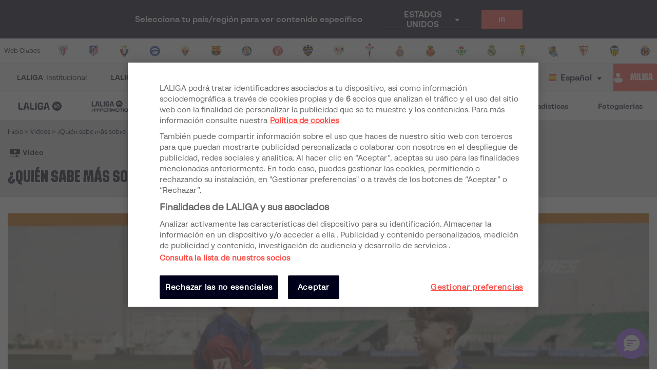

--- FILE ---
content_type: image/svg+xml
request_url: https://assets.laliga.com/assets/public/backgrounds/pattern.svg
body_size: 608
content:
<svg width="360" height="456" viewBox="0 0 360 456" fill="none" xmlns="http://www.w3.org/2000/svg">
<g clip-path="url(#clip0_2107_346521)">
<path d="M298.879 126.382H160.006L21.1328 404.128H160.006L298.879 126.382Z" fill="black" fill-opacity="0.15"/>
<rect x="274.012" y="44.1203" width="214.642" height="214.642" transform="rotate(-90 274.012 44.1203)" fill="black" fill-opacity="0.15"/>
<path d="M192.443 33.0207C139.301 33.0207 96.2213 76.1005 96.2213 129.242L0 129.242C0 22.9589 86.1595 -63.2006 192.443 -63.2006L192.443 33.0207Z" fill="black" fill-opacity="0.15"/>
<path d="M299.356 226.991L461.252 226.991L299.356 391.942L299.356 226.991Z" fill="black" fill-opacity="0.15"/>
</g>
<defs>
<clipPath id="clip0_2107_346521">
<rect width="360" height="456" fill="white"/>
</clipPath>
</defs>
</svg>
